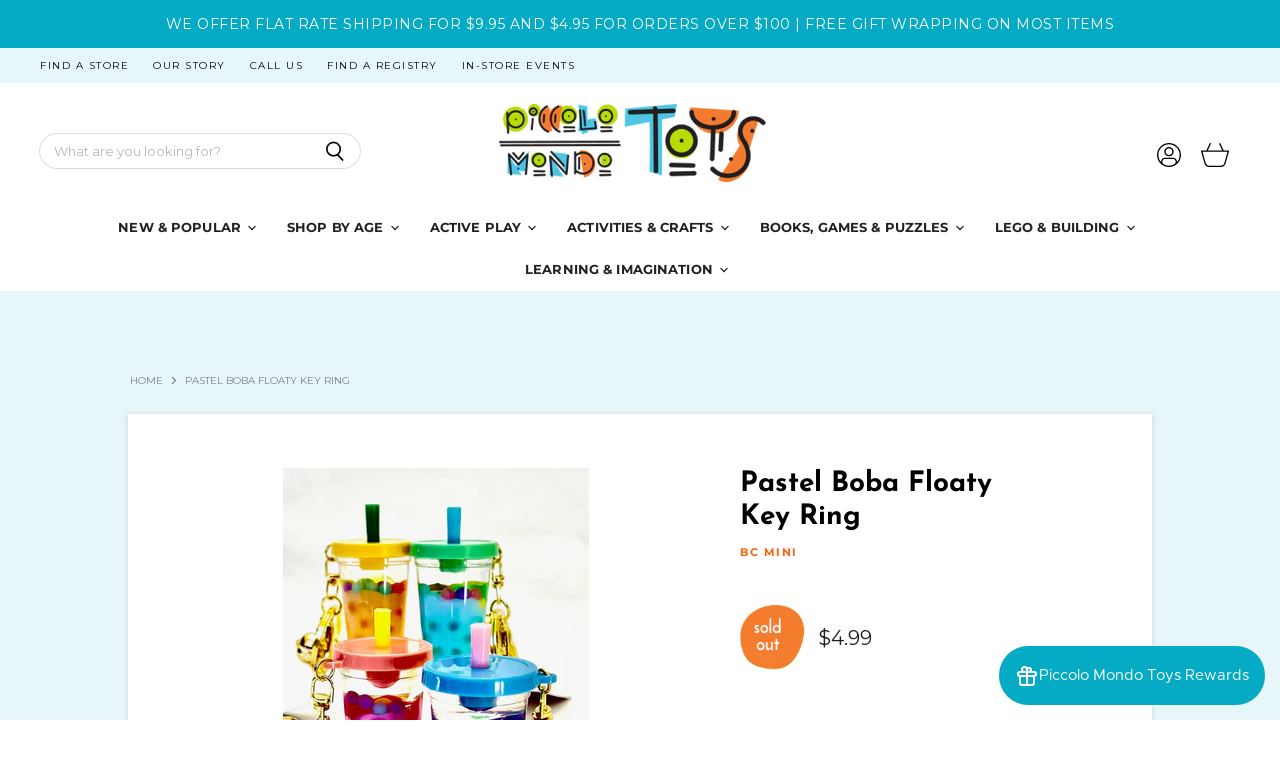

--- FILE ---
content_type: text/javascript; charset=utf-8
request_url: https://www.piccolomondotoys.com/products/pastel-boba-floaty-key-ring.js
body_size: 1160
content:
{"id":8690687181031,"title":"Pastel  Boba Floaty Key Ring","handle":"pastel-boba-floaty-key-ring","description":"\u003cp\u003e12093 PASTEL BOBA FLOATY KEY CHARM-12\u003c\/p\u003e\u003cp\u003e½\"x1½\"x1½\".\u003c\/p\u003e\u003cp\u003eAdd some extra personality where ever you go! Beautiful detailed charms of Silly Animals and Foods.\u003c\/p\u003e\u003cp\u003eEach come with a key ring and a clip. Perfect for any bag, backpack, key sets, or even used a toy figurine!\u003c\/p\u003e","published_at":"2024-02-27T14:06:30-08:00","created_at":"2024-02-22T12:14:54-08:00","vendor":"BC Mini","type":"Just for Fun! - Novelty","tags":["age 10-11 years","age 11-12 years","age 12-13 years","age 13+ years","age 7-8 years","age 8-9 years","age 9-10 years","age_11-13","age_14+","age_5-7","age_8-10","bc-mini","Collectibles","keychains","STN Pushed","STN Updated","under-15"],"price":499,"price_min":499,"price_max":499,"available":false,"price_varies":false,"compare_at_price":499,"compare_at_price_min":499,"compare_at_price_max":499,"compare_at_price_varies":false,"variants":[{"id":48758290284775,"title":"Default Title","option1":"Default Title","option2":null,"option3":null,"sku":"210000052036","requires_shipping":true,"taxable":true,"featured_image":null,"available":false,"name":"Pastel  Boba Floaty Key Ring","public_title":null,"options":["Default Title"],"price":499,"weight":0,"compare_at_price":499,"inventory_management":"shopify","barcode":"034466120934","requires_selling_plan":false,"selling_plan_allocations":[]}],"images":["\/\/cdn.shopify.com\/s\/files\/1\/0584\/7616\/7321\/files\/PastelBobaFloatyKeyRing.webp?v=1709071412","\/\/cdn.shopify.com\/s\/files\/1\/0584\/7616\/7321\/files\/PastelBobaFloatyKeyRing1.webp?v=1709071412","\/\/cdn.shopify.com\/s\/files\/1\/0584\/7616\/7321\/files\/bcus12093.jpg?v=1715331847","\/\/cdn.shopify.com\/s\/files\/1\/0584\/7616\/7321\/files\/bcus12093_3.jpg?v=1715331846","\/\/cdn.shopify.com\/s\/files\/1\/0584\/7616\/7321\/files\/bcus12093_6.jpg?v=1715331848","\/\/cdn.shopify.com\/s\/files\/1\/0584\/7616\/7321\/files\/bcus12093_8.jpg?v=1715331848","\/\/cdn.shopify.com\/s\/files\/1\/0584\/7616\/7321\/files\/bcus12093_9.jpg?v=1715331846"],"featured_image":"\/\/cdn.shopify.com\/s\/files\/1\/0584\/7616\/7321\/files\/PastelBobaFloatyKeyRing.webp?v=1709071412","options":[{"name":"Title","position":1,"values":["Default Title"]}],"url":"\/products\/pastel-boba-floaty-key-ring","media":[{"alt":"Pastel  Boba Floaty Key Ring","id":34454988292327,"position":1,"preview_image":{"aspect_ratio":0.75,"height":1280,"width":960,"src":"https:\/\/cdn.shopify.com\/s\/files\/1\/0584\/7616\/7321\/files\/PastelBobaFloatyKeyRing.webp?v=1709071412"},"aspect_ratio":0.75,"height":1280,"media_type":"image","src":"https:\/\/cdn.shopify.com\/s\/files\/1\/0584\/7616\/7321\/files\/PastelBobaFloatyKeyRing.webp?v=1709071412","width":960},{"alt":null,"id":34454988259559,"position":2,"preview_image":{"aspect_ratio":1.0,"height":924,"width":924,"src":"https:\/\/cdn.shopify.com\/s\/files\/1\/0584\/7616\/7321\/files\/PastelBobaFloatyKeyRing1.webp?v=1709071412"},"aspect_ratio":1.0,"height":924,"media_type":"image","src":"https:\/\/cdn.shopify.com\/s\/files\/1\/0584\/7616\/7321\/files\/PastelBobaFloatyKeyRing1.webp?v=1709071412","width":924},{"alt":"Pastel Boba Floaty Key Charm (assorted)","id":34919945076967,"position":3,"preview_image":{"aspect_ratio":0.797,"height":1205,"width":960,"src":"https:\/\/cdn.shopify.com\/s\/files\/1\/0584\/7616\/7321\/files\/bcus12093.jpg?v=1715331847"},"aspect_ratio":0.797,"height":1205,"media_type":"image","src":"https:\/\/cdn.shopify.com\/s\/files\/1\/0584\/7616\/7321\/files\/bcus12093.jpg?v=1715331847","width":960},{"alt":"Pastel Boba Floaty Key Charm (assorted)","id":34919945109735,"position":4,"preview_image":{"aspect_ratio":1.0,"height":1280,"width":1280,"src":"https:\/\/cdn.shopify.com\/s\/files\/1\/0584\/7616\/7321\/files\/bcus12093_3.jpg?v=1715331846"},"aspect_ratio":1.0,"height":1280,"media_type":"image","src":"https:\/\/cdn.shopify.com\/s\/files\/1\/0584\/7616\/7321\/files\/bcus12093_3.jpg?v=1715331846","width":1280},{"alt":"Pastel Boba Floaty Key Charm (assorted)","id":34919945175271,"position":5,"preview_image":{"aspect_ratio":1.0,"height":1009,"width":1009,"src":"https:\/\/cdn.shopify.com\/s\/files\/1\/0584\/7616\/7321\/files\/bcus12093_6.jpg?v=1715331848"},"aspect_ratio":1.0,"height":1009,"media_type":"image","src":"https:\/\/cdn.shopify.com\/s\/files\/1\/0584\/7616\/7321\/files\/bcus12093_6.jpg?v=1715331848","width":1009},{"alt":"Pastel Boba Floaty Key Charm (assorted)","id":34919945208039,"position":6,"preview_image":{"aspect_ratio":1.0,"height":779,"width":779,"src":"https:\/\/cdn.shopify.com\/s\/files\/1\/0584\/7616\/7321\/files\/bcus12093_8.jpg?v=1715331848"},"aspect_ratio":1.0,"height":779,"media_type":"image","src":"https:\/\/cdn.shopify.com\/s\/files\/1\/0584\/7616\/7321\/files\/bcus12093_8.jpg?v=1715331848","width":779},{"alt":"Pastel Boba Floaty Key Charm (assorted)","id":34919945240807,"position":7,"preview_image":{"aspect_ratio":0.805,"height":1192,"width":960,"src":"https:\/\/cdn.shopify.com\/s\/files\/1\/0584\/7616\/7321\/files\/bcus12093_9.jpg?v=1715331846"},"aspect_ratio":0.805,"height":1192,"media_type":"image","src":"https:\/\/cdn.shopify.com\/s\/files\/1\/0584\/7616\/7321\/files\/bcus12093_9.jpg?v=1715331846","width":960}],"requires_selling_plan":false,"selling_plan_groups":[]}